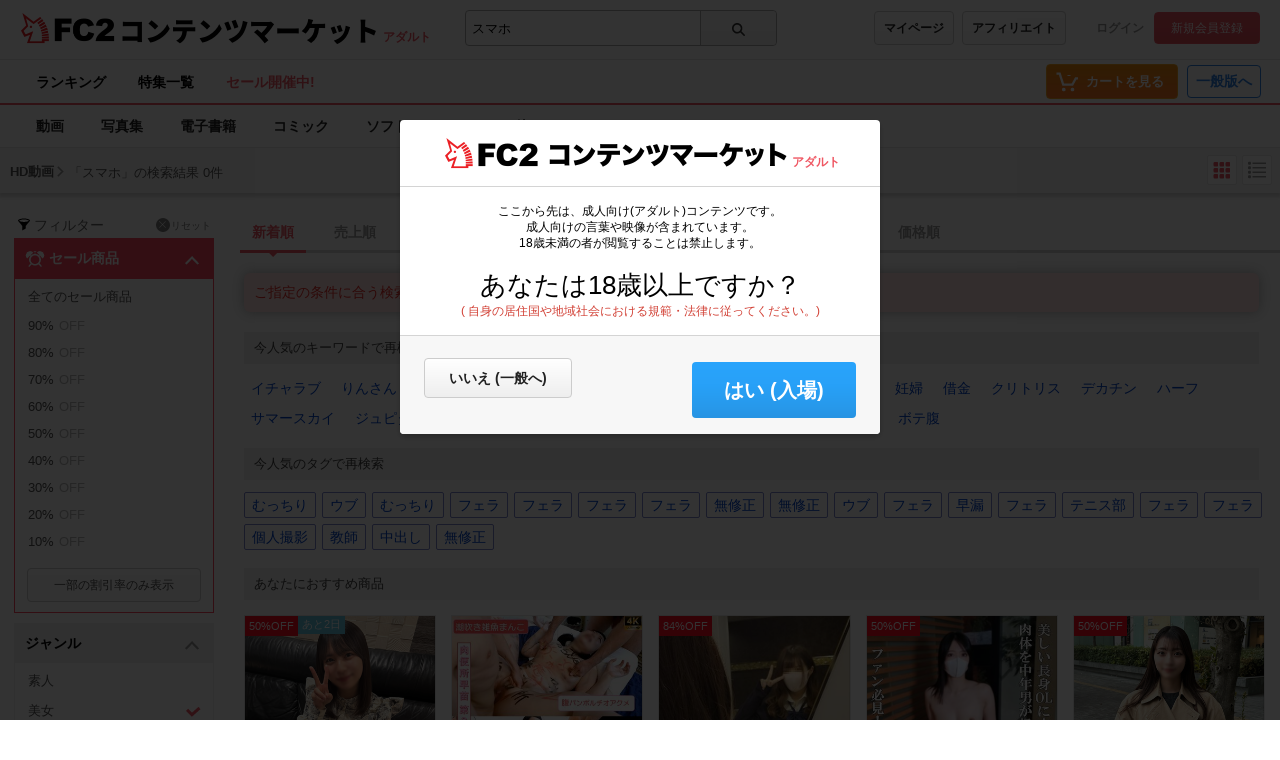

--- FILE ---
content_type: text/css
request_url: https://static.fc2.com/contents/css/u/search/list/x793TLu6c82PK-zy4eWPRf2aefS7K7C7A.css?t=9.5
body_size: 2885
content:
/*!
version:2.0.0
*//*! normalize.css v3.0.2 | MIT License | git.io/normalize */.z9KsZnYS html{font-family:sans-serif;-ms-text-size-adjust:100%;-webkit-text-size-adjust:100%}.z9KsZnYS body{margin:0}.z9KsZnYS article,.z9KsZnYS aside,.z9KsZnYS details,.z9KsZnYS figcaption,.z9KsZnYS figure,.z9KsZnYS footer,.z9KsZnYS header,.z9KsZnYS hgroup,.z9KsZnYS main,.z9KsZnYS menu,.z9KsZnYS nav,.z9KsZnYS section,.z9KsZnYS summary{display:block}.z9KsZnYS audio,.z9KsZnYS canvas,.z9KsZnYS progress,.z9KsZnYS video{display:inline-block;vertical-align:baseline}.z9KsZnYS audio:not([controls]){display:none;height:0}.z9KsZnYS [hidden],.z9KsZnYS template{display:none}.z9KsZnYS a{background-color:transparent}.z9KsZnYS a:active,.z9KsZnYS a:hover{outline:0}.z9KsZnYS abbr[title]{border-bottom:1px dotted}.z9KsZnYS b,.z9KsZnYS strong{font-weight:bold}.z9KsZnYS dfn{font-style:italic}.z9KsZnYS h1,.z9KsZnYS h2,.z9KsZnYS h3,.z9KsZnYS h4,.z9KsZnYS h5,.z9KsZnYS h6{font-size:100%}.z9KsZnYS mark{background:#ff0;color:#000}.z9KsZnYS small{font-size:80%}.z9KsZnYS sub,.z9KsZnYS sup{font-size:75%;line-height:0;position:relative;vertical-align:baseline}.z9KsZnYS sup{top:-0.5em}.z9KsZnYS sub{bottom:-0.25em}.z9KsZnYS img{border:0}.z9KsZnYS svg:not(:root){overflow:hidden}.z9KsZnYS figure{margin:1em 40px}.z9KsZnYS hr{-moz-box-sizing:content-box;box-sizing:content-box;height:0}.z9KsZnYS pre{overflow:auto}.z9KsZnYS code,.z9KsZnYS kbd,.z9KsZnYS pre,.z9KsZnYS samp{font-family:monospace, monospace;font-size:1em}.z9KsZnYS button,.z9KsZnYS input,.z9KsZnYS optgroup,.z9KsZnYS select,.z9KsZnYS textarea{color:inherit;font:inherit;margin:0}.z9KsZnYS button{overflow:visible}.z9KsZnYS button,.z9KsZnYS select{text-transform:none}.z9KsZnYS button,.z9KsZnYS html input[type="button"],.z9KsZnYS input[type="reset"],.z9KsZnYS input[type="submit"]{-webkit-appearance:button;cursor:pointer}.z9KsZnYS button[disabled],.z9KsZnYS html input[disabled]{cursor:default}.z9KsZnYS button::-moz-focus-inner,.z9KsZnYS input::-moz-focus-inner{border:0;padding:0}.z9KsZnYS input{line-height:normal}.z9KsZnYS input[type="checkbox"],.z9KsZnYS input[type="radio"]{box-sizing:border-box;padding:0}.z9KsZnYS input[type="number"]::-webkit-inner-spin-button,.z9KsZnYS input[type="number"]::-webkit-outer-spin-button{height:auto}.z9KsZnYS input[type="search"]{-webkit-appearance:textfield;-moz-box-sizing:content-box;-webkit-box-sizing:content-box;box-sizing:content-box}.z9KsZnYS input[type="search"]::-webkit-search-cancel-button,.z9KsZnYS input[type="search"]::-webkit-search-decoration{-webkit-appearance:none}.z9KsZnYS fieldset{border:1px solid #c0c0c0;margin:0 2px;padding:0.35em 0.625em 0.75em}.z9KsZnYS legend{border:0;padding:0}.z9KsZnYS textarea{overflow:auto}.z9KsZnYS optgroup{font-weight:bold}.z9KsZnYS table{border-collapse:collapse;border-spacing:0}.z9KsZnYS td,.z9KsZnYS th{padding:0}@-webkit-keyframes prgrsBarActive{0%{background-position:0 0}100%{background-position:25px 25px}}@-moz-keyframes prgrsBarActive{0%{background-position:0 0}100%{background-position:25px 25px}}@keyframes prgrsBarActive{0%{background-position:0 0}100%{background-position:25px 25px}}body[aria-label="tile"] .search_cntFlexWp{display:flex !important;flex-wrap:wrap;padding-right:15px}body[aria-label="tile"] .c-cntCard-110-f:hover{transform:translateY(-3px);z-index:10}body[aria-label="tile"] .c-cntCard-110-f_thumb{width:100%}body[aria-label="tile"] .c-cntCard-110-f_indetail{margin:7px}body[aria-label="tile"] .c-cntCard-110-f_itemName{line-height:18px;height:54px}body[aria-label="tile"] .c-cntCard-110-f_itemScript{display:none}body[aria-label="tile"] .c-cntCard-110-f_limit{right:0;top:84px}body[aria-label="tile"] .c-cntCard-110-f_limited{right:0;top:84px}body[aria-label="tile"] .c-cntCard-110-f_seller{display:inline-block}body[aria-label="tile"] .c-cntCard-110-f .c-cntCard-110_followBox{top:28px}body[aria-label="list"] .search_cntFlexWp{display:block}body[aria-label="list"] .c-cntCard-110-f{display:flex}body[aria-label="list"] .c-cntCard-110-f_thumb{width:160px}body[aria-label="list"] .c-cntCard-110-f_indetail{width:calc(100% - 180px);flex-basis:calc(100% - 180px);margin:10px}body[aria-label="list"] .c-cntCard-110-f_itemName{line-height:21px;height:42px}body[aria-label="list"] .c-cntCard-110-f_itemScript{display:inline-block;color:#6F6F6F;height:40px;overflow:hidden;line-height:20px;margin-bottom:5px}body[aria-label="list"] .c-cntCard-110-f .detail-layout{display:flex;align-items:center}body[aria-label="list"] .c-cntCard-110-f .detail-layout_left{margin-bottom:0}body[aria-label="list"] .c-cntCard-110-f .detail-layout_right{margin-bottom:0;display:flex;align-items:center}body[aria-label="list"] .c-cntCard-110-f_price{margin-left:15px}body[aria-label="list"] .c-cntCard-110-f_priceBox{margin-left:15px}body[aria-label="list"] .c-cntCard-110-f_limit{margin-left:10px;position:relative !important}body[aria-label="list"] .c-cntCard-110-f_limited{margin-left:10px;position:relative !important}body[aria-label="list"] .c-cntCard-110-f_seller{display:block;margin-top:5px}body[aria-label="list"] .c-cntCard-110-f .search_sellerUserInfo{width:calc(100% - 180px);flex-basis:calc(100% - 180px)}@media screen and (min-width: 414px){body[aria-label="tile"] .c-cntCard-110-f{flex-basis:calc(25% - 15px);max-width:calc(25% - 15px)}}@media screen and (min-width: 1280px){body[aria-label="tile"] .c-cntCard-110-f{flex-basis:calc(20% - 15px);max-width:calc(20% - 15px)}}@media screen and (min-width: 1536px){body[aria-label="tile"] .c-cntCard-110-f{flex-basis:calc(16.6% - 15px);max-width:calc(16.6% - 15px)}}@media screen and (min-width: 1792px){body[aria-label="tile"] .c-cntCard-110-f{flex-basis:calc(14.2% - 15px);max-width:calc(14.2% - 15px)}}@media screen and (min-width: 2048px){body[aria-label="tile"] .c-cntCard-110-f{flex-basis:calc(12.5% - 15px);max-width:calc(12.5% - 15px)}}@media screen and (min-width: 2304px){body[aria-label="tile"] .c-cntCard-110-f{flex-basis:calc(11.1% - 15px);max-width:calc(11.1% - 15px)}}@media screen and (min-width: 2560px){body[aria-label="tile"] .c-cntCard-110-f{flex-basis:calc(10% - 15px);max-width:calc(10% - 15px)}}@media screen and (min-width: 2816px){body[aria-label="tile"] .c-cntCard-110-f{flex-basis:calc(9% - 15px);max-width:calc(9% - 15px)}}@media screen and (min-width: 3072px){body[aria-label="tile"] .c-cntCard-110-f{flex-basis:calc(8.3% - 15px);max-width:calc(8.3% - 15px)}}@media screen and (min-width: 2816px){body[aria-label="tile"] .c-cntCard-110-f{flex-basis:calc(7.6% - 15px);max-width:calc(7.6% - 15px)}}@media screen and (min-width: 3328px){body[aria-label="tile"] .c-cntCard-110-f{flex-basis:calc(7.1% - 15px);max-width:calc(7.1% - 15px)}}@media screen and (min-width: 3584px){body[aria-label="tile"] .c-cntCard-110-f{flex-basis:calc(6.6% - 15px);max-width:calc(6.6% - 15px)}}@media screen and (min-width: 3840px){body[aria-label="tile"] .c-cntCard-110-f{flex-basis:calc(6.2% - 15px);max-width:calc(6.2% - 15px)}}@media screen and (min-width: 4096px){body[aria-label="tile"] .c-cntCard-110-f{flex-basis:calc(5.8% - 15px);max-width:calc(5.8% - 15px)}}@media screen and (min-width: 4352px){body[aria-label="tile"] .c-cntCard-110-f{flex-basis:calc(5.5% - 15px);max-width:calc(5.5% - 15px)}}@media screen and (min-width: 4608px){body[aria-label="tile"] .c-cntCard-110-f{flex-basis:calc(5.2% - 15px);max-width:calc(5.2% - 15px)}}@media screen and (min-width: 4864px){body[aria-label="tile"] .c-cntCard-110-f{flex-basis:calc(5% - 15px);max-width:calc(5% - 15px)}}@-webkit-keyframes loopingTooltip{0%{opacity:0}2%{opacity:1}4%{opacity:0}6%{opacity:1}8%{opacity:0}10%{opacity:1}100%{opacity:1}}@keyframes tooltipShow{from{opacity:0;transform:translateY(0px)}to{opacity:1;transform:translateY(-20px)}}body[aria-label="tile"] .c-tooltip-130{left:-247px}body[aria-label="tile"] .c-tooltip-130::after{position:absolute;top:0;bottom:0;right:-14px;margin:auto 0;content:" ";width:0;height:0;border-style:solid;border-width:15px 0 15px 15px;border-color:transparent transparent transparent #fff}body[aria-label="list"] .c-tooltip-130{right:-247px}body[aria-label="list"] .c-tooltip-130::after{position:absolute;top:80px;left:-14px;margin:auto 0;content:" ";width:0;height:0;border-style:solid;border-width:15px 15px 15px 0;border-color:transparent #fff transparent transparent}@keyframes fade{0%{display:none;opacity:0}1%{display:block;opacity:0}100%{display:block;opacity:1}}@-moz-keyframes fade{0%{display:none;opacity:0}1%{display:block;opacity:0}100%{display:block;opacity:1}}@-webkit-keyframes fade{0%{display:none;opacity:0}1%{display:block;opacity:0}100%{display:block;opacity:1}}body[aria-label="list"] .c-cntCard-110_priceBox>.lines{text-decoration:line-through !important}body[aria-label="list"] .search_cntArchivesWp{width:100%}body[aria-label="list"] .search_cntArchivesWp>.c-cntCard-110{float:none;display:table;width:99%}body[aria-label="list"] .search_cntWp{width:100%;text-align:center;padding:0 0 10px 0;border-bottom:solid 1px #ECECEC;margin:0;position:relative;top:auto;margin:0 0 14px 0}body[aria-label="list"] .search_cntWp>.c-btn-201{display:inline-block;width:auto;padding:14px;margin:0 0 5px 0 !important}body[aria-label="list"] .search_cntSellerWp{min-width:100%;height:auto;width:100%;letter-spacing:-0.4em}body[aria-label="list"] .search_cntSellerWp>.c-cntCard-110{float:none;display:table;letter-spacing:normal;margin:0 0 14px 0}body[aria-label="list"] .c-tooltip-107{right:5px;top:40px}body[aria-label="list"] .c-tooltip-107_inner>li>a{padding:6px 14px;display:block;font-size:1.05rem;font-weight:bold;color:#363636}body[aria-label="list"] .c-tooltip-107_inner>li>a:hover{background:#F7F7F7}body[aria-label="list"] .search_sellerUserInfo{vertical-align:top;padding:13px 0 0 13px;word-break:break-all;display:table-cell;text-align:left;width:100%}body[aria-label="list"] .search_sellerUserInfo>div{display:block;max-width:450px}body[aria-label="list"] .c-cntCard-110{width:98% !important;height:auto;margin:0 0 14px 0;background:#fff}body[aria-label="list"] .c-cntCard-110_limit,body[aria-label="list"] .c-cntCard-110_limited{top:113px;left:174px;right:auto}body[aria-label="list"] .c-cntCard-110_itemScript{display:inline-block;top:62px;position:absolute;left:13px;color:#6F6F6F;width:400px;height:38px;overflow:hidden;line-height:20px}body[aria-label="list"] .c-cntCard-110>span{height:160px;width:160px;display:table-cell}body[aria-label="list"] .c-cntCard-110_thumb{height:160px;width:160px;display:block}body[aria-label="list"] .c-cntCard-110_thumb:hover>.c-btn-favList{display:block !important}body[aria-label="list"] .c-cntCard-110_thumb>.c-btn-favList[aria-selected="false"]{position:absolute;right:10px;z-index:2;top:10px;padding:4px;display:none}body[aria-label="list"] .c-cntCard-110_thumb>.c-btn-favList[aria-selected="true"]{position:absolute;right:10px;z-index:2;top:10px;padding:4px;display:block !important}body[aria-label="list"] .c-cntCard-110_seller{overflow:hidden;display:inline-block;width:auto;height:auto;position:absolute;top:137px;left:15px;height:40px}body[aria-label="list"] .c-cntCard-110_seller a{overflow:hidden;text-overflow:ellipsis;white-space:nowrap;width:auto;display:inline-block;position:relative;top:0}body[aria-label="list"] .c-cntCard-110_recom,body[aria-label="list"] .c-cntCard-110_comment{position:absolute;top:104px}body[aria-label="list"] .c-cntCard-110_comment{left:50px}body[aria-label="list"] .c-cntCard-110_recom{left:14px}body[aria-label="list"] .c-cntCard-110_discrip{display:inline-block;top:62px;position:absolute;left:13px;color:#6F6F6F;width:60%;height:38px;overflow:hidden;line-height:1.4rem;font-size:1rem}body[aria-label="list"] .c-cntCard-110_followBox{height:42px;border:none;width:204px;position:absolute;right:20px;top:56px}body[aria-label="list"] .c-cntCard-110_price{position:absolute;top:104px;left:105px;font-size:1.2rem}body[aria-label="list"] .c-cntCard-110_indetail{position:relative;display:table-cell}body[aria-label="list"] .c-cntCard-110_indetail>a{font-size:14px;position:absolute;display:inline;margin:0 0 3px 0;top:15px;left:10px;line-height:1.8rem;height:42px;width:auto}body[aria-label="list"] .c-cntCard-110_indetail>.search_sellerUserInfo{position:absolute;top:64px;display:block}body[aria-label="list"] .c-cntCard-110_indetail>.search_sellerUserInfo>div{overflow:hidden;width:400px;height:60px}body[aria-label="list"] .c-cntCard-110_indetail>.search_sellerUserInfo>div>p{overflow:hidden;text-overflow:ellipsis;white-space:normal;color:#494949}body[aria-label="list"] .c-cntCard-110_indetail>.c-tooltip-105_inner{top:0 !important}body[aria-label="list"] .c-cntCard-110_indetail>.c-tooltip-105_inner::after{left:auto;margin:0;right:0}body[aria-label="list"] .c-cntCard-110_indetail>.c-tooltip-105_inner::before{left:auto;margin:0;right:0}body[aria-label="list"] .c-cntCard-110_indetail>button{background:none;border:none;position:absolute;right:6px;top:8px;width:25px;height:25px;padding:0}body[aria-label="list"] .c-cntCard-110_indetail>button:hover{background:#F1F1F1;border-radius:20px}body[aria-label="list"] .c-cntCard-110_indetail>button>svg{width:25px;height:25px;fill:#8B8B8B}body[aria-label="list"] .c-cntCard-110_indetail{width:auto}body[aria-label="list"] .c-cntCard-110_indetail>a{font-size:14px;position:absolute;width:auto;display:inline;margin:0 0 3px 0;top:15px;left:10px;line-height:1.8rem;height:42px;max-width:92%}body[aria-label="list"] .search_gee>section>b{width:98% !important}body[aria-label="list"] .c-cntCard-110_priceBox{display:inline-block !important;margin:0;position:absolute !important;left:97px !important;top:110px !important}body[aria-label="list"] .c-cntCard-110_priceBox+.c-cntCard-110_limit{left:194px !important}body[aria-label="list"] .c-cntCard-110_priceBox+.c-cntCard-110_limited{left:194px !important}body[aria-label="list"] .c-cntCard-110_priceBox>.c-cntCard-110_price{position:relative;display:inline-block !important;padding:0 8px 0 0 !important;color:#757575 !important;top:auto !important;left:0 !important;font-weight:normal !important}body[aria-label="list"] .c-cntCard-110_priceBox>.c-cntCard-110_priceDown{display:inline;font-family:arial;font-size:15px;color:#EF5763;font-weight:bold;padding:6px 0 3px 0}[aria-hidden="false"]{display:block}[class^="c-card-102"][aria-hidden="true"]{display:block}[class^="c-btn-104"][aria-hidden="false"]{display:inline-block}[class^="c-rankBest-110"][aria-hidden="true"]{height:250px}.c-rankBest-110{-webkit-animation:carousel 0.3s linear forwards;animation:carousel 0.3s linear forwards}@keyframes carousel{from{height:0}to{height:250px}}[aria-hidden="true"]{display:none !important}
